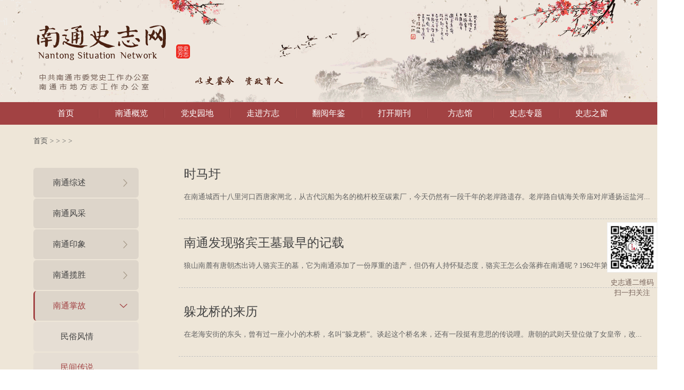

--- FILE ---
content_type: text/html;charset=utf-8
request_url: https://www.ntszw.gov.cn/?c=index&a=cate&classid=53
body_size: 6721
content:
<!DOCTYPE html>
<head>
<meta charset="utf-8" />
<title>民间传说_南通史志网</title>
<link rel="stylesheet" type="text/css" href="theme/default/css/index.css?202505" />
<link rel="shortcut icon" href="/favicon.ico"/>
<link rel="bookmark" href="/favicon.ico"/>
<script src="theme/default/js/jquery.min.js" type="text/javascript" charset="utf-8"></script>
<script src="theme/default/js/jquery.SuperSlide.2.1.1.js" type="text/javascript" charset="utf-8"></script>
<script src="theme/default/js/index.js" type="text/javascript" charset="utf-8"></script>
<script>
var _hmt = _hmt || [];
(function() {
  var hm = document.createElement("script");
  hm.src = "https://hm.baidu.com/hm.js?025140cbd5bc837c8579c51e72c9a4a2";
  var s = document.getElementsByTagName("script")[0]; 
  s.parentNode.insertBefore(hm, s);
})();
</script>
		<title></title>
	</head>
	<body>
		<div class="head_img on"></div>
<div class="navbox">
	<div class="nav main">
		<ul class="clearfix">
			<li class="clearfix">
				<a href="/">首页</a>
				<img class="line" src="theme/default/images/line.jpg" />
			</li>

						
							<li class="clearfix nli2">
					<a href="http://www.ntszw.gov.cn/?c=index&a=cate&classid=1">南通概览</a>
					<img class="line" src="theme/default/images/line.jpg" />
					
					<!-- 下拉二级 -->
					<div class="sub2" style="z-index:100">
																		
																												<a href="http://www.ntszw.gov.cn/?c=index&a=cate&classid=30">南通综述</a>
														
																														<a href="http://www.ntszw.gov.cn/?c=index&a=cate&classid=8">南通风采</a>
																								
																												<a href="http://www.ntszw.gov.cn/?c=index&a=cate&classid=135">南通印象</a>
														
																								
																												<a href="http://www.ntszw.gov.cn/?c=index&a=cate&classid=43">南通揽胜</a>
														
																								
																												<a href="http://www.ntszw.gov.cn/?c=index&a=cate&classid=52">南通掌故</a>
														
																														<a href="http://www.ntszw.gov.cn/?c=index&a=cate&classid=279">南通市政区图</a>
																	</div>

				</li>
				
						
																		<!-- 个性定制跳转 -->
																	
													<li class="clearfix nli2">
								<a href="http://www.ntszw.gov.cn/?c=index&a=cate&classid=152">党史园地</a>
								<img class="line" src="theme/default/images/line.jpg" />

								<!-- 下拉二级 -->
								<div class="sub2" style="z-index:100">
																											
																																								<a href="http://www.ntszw.gov.cn/?c=index&a=cate&classid=152">地方党史</a>
																				
																																													<a href="http://www.ntszw.gov.cn/?c=index&a=cate&classid=118">党史典籍</a>
																																													<a href="http://www.ntszw.gov.cn/?c=index&a=cate&classid=55">红色印迹</a>
																																													<a href="http://www.ntszw.gov.cn/?c=index&a=cate&classid=105">党史人物</a>
																																													<a href="http://www.ntszw.gov.cn/?c=index&a=cate&classid=57">党史事件</a>
																																				
																																								<a href="http://www.ntszw.gov.cn/?c=index&a=cate&classid=233">党史影像</a>
																				
																																				
																																								<a href="http://www.ntszw.gov.cn/?c=index&a=cate&classid=243">十年奋进路</a>
																				
																										</div>

							</li>
						
											
								
						
																		<!-- 个性定制跳转 -->
											<li class="clearfix nli2">
							<a href="http://www.ntszw.gov.cn/?c=index&a=cate&classid=12">走进方志</a>
							<img class="line" src="theme/default/images/line.jpg" />

							<!-- 下拉二级 -->
							<div class="sub2" style="z-index:100">
																																<a href="http://www.ntszw.gov.cn/?c=index&a=cate&classid=12">方志概述</a>
																																								<a href="http://www.ntszw.gov.cn/?c=index&a=cate&classid=13">旧志珍藏</a>
																																								<a href="http://www.ntszw.gov.cn/?c=index&a=cate&classid=110">首轮市志</a>
																																								<a href="http://www.ntszw.gov.cn/?c=index&a=cate&classid=61">二轮市志</a>
																																								<a href="http://www.ntszw.gov.cn/?c=index&a=cate&classid=62">部门行业志</a>
																																								<a href="http://www.ntszw.gov.cn/?c=index&a=cate&classid=63">特色志</a>
																																								<a href="http://www.ntszw.gov.cn/?c=index&a=cate&classid=64">县（市）区志</a>
																																								<a href="http://www.ntszw.gov.cn/?c=index&a=cate&classid=65">镇村志</a>
																							</div>

						</li>
					
								
						
																		<!-- 个性定制跳转 -->
											<li class="clearfix nli2">
							<a href="http://www.ntszw.gov.cn/?c=index&a=cate&classid=18">翻阅年鉴</a>
							<img class="line" src="theme/default/images/line.jpg" />

							<!-- 下拉二级 -->
							<div class="sub2" style="z-index:100">
																																<a href="http://www.ntszw.gov.cn/?c=index&a=cate&classid=18">年鉴概览</a>
																																								<a href="http://www.ntszw.gov.cn/?c=index&a=cate&classid=19">南通年鉴</a>
																																
																											
																				<a href="http://www.ntszw.gov.cn/?c=index&a=cate&classid=271">年鉴数库</a>
										
																		
																																								<a href="http://www.ntszw.gov.cn/?c=index&a=cate&classid=265">即时性记录</a>
																							</div>

						</li>
					
								
						
																		<!-- 个性定制跳转 -->
											<li class="clearfix nli2">
							<a href="http://www.ntszw.gov.cn/?c=index&a=cate&classid=67">打开期刊</a>
							<img class="line" src="theme/default/images/line.jpg" />

							<!-- 下拉二级 -->
							<div class="sub2" style="z-index:100">
																																<a href="http://www.ntszw.gov.cn/?c=index&a=cate&classid=67">期刊简介</a>
																																								<a href="http://www.ntszw.gov.cn/?c=index&a=cate&classid=116">《江海春秋》</a>
																							</div>

						</li>
					
								
						
																		<!-- 个性定制跳转 -->
											<li class="clearfix nli2">
							<a href="http://www.ntszw.gov.cn/?c=index&a=cate&classid=69">方志馆</a>
							<img class="line" src="theme/default/images/line.jpg" />

							<!-- 下拉二级 -->
							<div class="sub2" style="z-index:100">
																																<a href="http://www.ntszw.gov.cn/?c=index&a=cate&classid=69">方志馆介绍</a>
																																
																																				<a href="http://www.ntszw.gov.cn/?c=index&a=cate&classid=71">馆藏书目</a>
																		
																																								<a href="http://www.ntszw.gov.cn/?c=index&a=cate&classid=76">史志展览</a>
																																								<a href="http://jssdfz.jiangsu.gov.cn/aikn-app/administrative/district/nantong">智慧方志馆</a>
																							</div>

						</li>
					
								
						
																		<!-- 个性定制跳转 -->
											<li class="clearfix nli2">
							<a href="http://www.ntszw.gov.cn/?c=index&a=cate&classid=231">史志专题</a>
							<img class="line" src="theme/default/images/line.jpg" />

							<!-- 下拉二级 -->
							<div class="sub2" style="z-index:100">
																																<a href="http://www.ntszw.gov.cn/?c=index&a=cate&classid=231">理论文献</a>
																																								<a href="http://www.ntszw.gov.cn/?c=index&a=cate&classid=254">新书推荐</a>
																																								<a href="http://www.ntszw.gov.cn/?c=index&a=cate&classid=257">文物里的党史</a>
																																
																																				<a href="http://www.ntszw.gov.cn/?c=index&a=cate&classid=83">党史专研</a>
																		
																																
																																				<a href="http://www.ntszw.gov.cn/?c=index&a=cate&classid=153">方志研析</a>
																		
																																
																																				<a href="http://www.ntszw.gov.cn/?c=index&a=cate&classid=195">党史教育</a>
																		
																							</div>

						</li>
					
								
						
																		<!-- 个性定制跳转 -->
											<li class="clearfix nli2">
							<a href="?c=index&a=cate&classid=99">史志之窗</a>
							<img class="line" src="theme/default/images/line.jpg" />

							<!-- 下拉二级 -->
							<div class="sub2" style="z-index:100">
																								
																																				<a href="http://www.ntszw.gov.cn/?c=index&a=cate&classid=96">组织机构</a>
																		
																																								<a href="http://www.ntszw.gov.cn/?c=index&a=cate&classid=99">工作动态</a>
																																								<a href="http://www.ntszw.gov.cn/?c=index&a=cate&classid=101">信息公开</a>
																																								<a href="http://www.ntszw.gov.cn/?c=index&a=cate&classid=100">法规文件</a>
																																								<a href="http://www.ntszw.gov.cn/?c=index&a=cate&classid=102">史志论坛</a>
																																								<a href="http://www.ntszw.gov.cn/?c=index&a=cate&classid=103">业务讲坛</a>
																							</div>

						</li>

					
								
						
		</ul>
	</div>
</div>
				<div class="fzzxbox">
			<div class="main">
				<div class="position">
					<a href="/">首页</a> >
											<a ></a>>
											<a ></a>>
											<a ></a>>
									</div>

				<div class="fzzx clearfix">
					<div class="navside">
																
																																																				
																	
						<!-- 二级栏目 -->
																								<div class="navside_hd hbj">
							<div class="navside_hd_div">南通综述</div>
							<img class="navside_hd_img1" src="theme/default/images/navside_yjt.png"/>
							<img class="navside_hd_img2" src="theme/default/images/navside_xjt.png"/>
						</div>
							<!-- 三级栏目 -->
						
							<div class="naside_bd hbj">
																														<!-- 三级栏目 -->
									<a href="http://www.ntszw.gov.cn/?c=index&a=cate&classid=30" title="自然地理" class="navside_bd_div3 cateid30 ">自然地理</a>
																																						<!-- 三级栏目 -->
									<a href="http://www.ntszw.gov.cn/?c=index&a=cate&classid=31" title="历史人文" class="navside_bd_div3 cateid31 ">历史人文</a>
																																						<!-- 三级栏目 -->
									<a href="http://www.ntszw.gov.cn/?c=index&a=cate&classid=184" title="文化遗存" class="navside_bd_div3 cateid184 ">文化遗存</a>
																																						<!-- 三级栏目 -->
									<a href="http://www.ntszw.gov.cn/?c=index&a=cate&classid=227" title="城市标识" class="navside_bd_div3 cateid227 ">城市标识</a>
																																						<!-- 三级栏目 -->
									<a href="http://www.ntszw.gov.cn/?c=index&a=cate&classid=228" title="经济发展" class="navside_bd_div3 cateid228 ">经济发展</a>
																																						<!-- 三级栏目 -->
									<a href="http://www.ntszw.gov.cn/?c=index&a=cate&classid=33" title="城市荣誉" class="navside_bd_div3 cateid33 ">城市荣誉</a>
																					
							</div>

							
																														<!-- 二级栏目 -->
							
							<a href="http://www.ntszw.gov.cn/?c=index&a=cate&classid=8"  class="navside_hd2 hbj ">
								<div class="navside_hd_div">南通风采</div>
								<!-- <img class="navside_hd_img1" src="theme/default/images/navside_yjt.png"/> -->
								<img class="navside_hd_img2" src="theme/default/images/asidenav_yjton.png"/>
							</a>
							<div class="navside_bd"></div>
							
																														<div class="navside_hd hbj">
							<div class="navside_hd_div">南通印象</div>
							<img class="navside_hd_img1" src="theme/default/images/navside_yjt.png"/>
							<img class="navside_hd_img2" src="theme/default/images/navside_xjt.png"/>
						</div>
							<!-- 三级栏目 -->
						
							<div class="naside_bd hbj">
																														<!-- 三级栏目 -->
									<a href="http://www.ntszw.gov.cn/?c=index&a=cate&classid=135" title="影视南通" class="navside_bd_div3 cateid135 ">影视南通</a>
																																						<div class="navside_hd_div2 mrzghd hbj">
									<div class="navside_hd_div">图说南通</div>
									<img class="navside_hd_img1" src="theme/default/images/navside_yjt.png"/>
									<img class="navside_hd_img2" src="theme/default/images/navside_xjt.png"/>
								</div>
									<!-- 四级栏目 -->
									
									<div class="mrzg" style="display: none;">
									
																			<a href="http://www.ntszw.gov.cn/?c=index&a=cate&classid=166" class="navside_bd_div2 ">通城新貌</a>
																			<a href="http://www.ntszw.gov.cn/?c=index&a=cate&classid=47" class="navside_bd_div2 ">老照片</a>
																		
									</div>

																					
							</div>

							
																														<div class="navside_hd hbj">
							<div class="navside_hd_div">南通揽胜</div>
							<img class="navside_hd_img1" src="theme/default/images/navside_yjt.png"/>
							<img class="navside_hd_img2" src="theme/default/images/navside_xjt.png"/>
						</div>
							<!-- 三级栏目 -->
						
							<div class="naside_bd hbj">
																														<!-- 三级栏目 -->
									<a href="http://www.ntszw.gov.cn/?c=index&a=cate&classid=43" title="风景名胜" class="navside_bd_div3 cateid43 ">风景名胜</a>
																																						<!-- 三级栏目 -->
									<a href="http://www.ntszw.gov.cn/?c=index&a=cate&classid=44" title="名物优产" class="navside_bd_div3 cateid44 ">名物优产</a>
																																						<!-- 三级栏目 -->
									<a href="http://www.ntszw.gov.cn/?c=index&a=cate&classid=45" title="美食名菜" class="navside_bd_div3 cateid45 ">美食名菜</a>
																																						<!-- 三级栏目 -->
									<a href="http://www.ntszw.gov.cn/?c=index&a=cate&classid=46" title="江海非遗" class="navside_bd_div3 cateid46 ">江海非遗</a>
																																						<!-- 三级栏目 -->
									<a href="http://www.ntszw.gov.cn/?c=index&a=cate&classid=168" title="历史追忆" class="navside_bd_div3 cateid168 ">历史追忆</a>
																					
							</div>

							
																														<div class="navside_hd hbj">
							<div class="navside_hd_div">南通掌故</div>
							<img class="navside_hd_img1" src="theme/default/images/navside_yjt.png"/>
							<img class="navside_hd_img2" src="theme/default/images/navside_xjt.png"/>
						</div>
							<!-- 三级栏目 -->
						
							<div class="naside_bd hbj">
																														<!-- 三级栏目 -->
									<a href="http://www.ntszw.gov.cn/?c=index&a=cate&classid=52" title="民俗风情" class="navside_bd_div3 cateid52 ">民俗风情</a>
																																						<!-- 三级栏目 -->
									<a href="http://www.ntszw.gov.cn/?c=index&a=cate&classid=53" title="民间传说" class="navside_bd_div3 cateid53  on ">民间传说</a>
																																						<!-- 三级栏目 -->
									<a href="http://www.ntszw.gov.cn/?c=index&a=cate&classid=49" title="古代名人" class="navside_bd_div3 cateid49 ">古代名人</a>
																																						<!-- 三级栏目 -->
									<a href="http://www.ntszw.gov.cn/?c=index&a=cate&classid=124" title="近代名人" class="navside_bd_div3 cateid124 ">近代名人</a>
																					
							</div>

							
																														<!-- 二级栏目 -->
							
							<a href="http://www.ntszw.gov.cn/?c=index&a=cate&classid=279"  class="navside_hd2 hbj ">
								<div class="navside_hd_div">南通市政区图</div>
								<!-- <img class="navside_hd_img1" src="theme/default/images/navside_yjt.png"/> -->
								<img class="navside_hd_img2" src="theme/default/images/asidenav_yjton.png"/>
							</a>
							<div class="navside_bd"></div>
							
															
					
					</div>
					<div class="fzzx_right">
						<div class="zsbox clearfix">

														<div class="zg_single">
								<div class="zg_single_div1"><a href="http://www.ntszw.gov.cn/?c=index&a=show&id=2968">时马圩</a></div>
								<div class="zg_single_div2">在南通城西十八里河口西唐家闸北，从古代沉船为名的桅杆校至碳素厂，今天仍然有一段千年的老岸路遗存。老岸路自镇海关帝庙对岸通扬运盐河...</div>
							</div>
														<div class="zg_single">
								<div class="zg_single_div1"><a href="http://www.ntszw.gov.cn/?c=index&a=show&id=2025">南通发现骆宾王墓最早的记载</a></div>
								<div class="zg_single_div2">狼山南麓有唐朝杰出诗人骆宾王的墓，它为南通添加了一份厚重的遗产，但仍有人持怀疑态度，骆宾王怎么会落葬在南通呢？1962年第一期《江海学...</div>
							</div>
														<div class="zg_single">
								<div class="zg_single_div1"><a href="http://www.ntszw.gov.cn/?c=index&a=show&id=2006">躲龙桥的来历</a></div>
								<div class="zg_single_div2">在老海安街的东头，曾有过一座小小的木桥，名叫“躲龙桥”。谈起这个桥名来，还有一段挺有意思的传说哩。唐朝的武则天登位做了女皇帝，改...</div>
							</div>
														<div class="zg_single">
								<div class="zg_single_div1"><a href="http://www.ntszw.gov.cn/?c=index&a=show&id=1999">传播耕织技艺的江南移民——崇海人</a></div>
								<div class="zg_single_div2">南通（旧称通州）地扼江海门户，古来为江防重镇。公元958年，后周在此设静海军，始称通州；而后筑州城、设刺史，领静海、海门二县，隶属扬...</div>
							</div>
														<div class="zg_single">
								<div class="zg_single_div1"><a href="http://www.ntszw.gov.cn/?c=index&a=show&id=1912">有关狼山最早的文献著录和神话故事</a></div>
								<div class="zg_single_div2">唐天宝七年（公元748年），鉴真和尚从扬州启程第五次东渡日本，舟行经过了狼山江面。日本奈良时代的文学家真人元开所著的鉴真传记《唐大和...</div>
							</div>
														<div class="zg_single">
								<div class="zg_single_div1"><a href="http://www.ntszw.gov.cn/?c=index&a=show&id=1759">谁执笔写了张謇等与袁世凯的绝交信</a></div>
								<div class="zg_single_div2">光绪七年（1881）四月，时年23岁的袁世凯投奔于庆军统领吴长庆之门。其时庆军驻扎于山东登州（蓬莱），而29岁的张謇早已是军幕中的上宾。吴长...</div>
							</div>
														<div class="zg_single">
								<div class="zg_single_div1"><a href="http://www.ntszw.gov.cn/?c=index&a=show&id=1758">如东成县始末</a></div>
								<div class="zg_single_div2">近年，如东县地方志编纂委员会组织编纂《如东县志（重修版）》。笔者有幸参与其中，出于工作的需要，更加关注如东的“生平”和“身世”。...</div>
							</div>
							
						</div>
						<div class="page"><ul><li><a>总数：19</a></li><li class="active"><a href="/?c=index&a=cate&classid=53">1</a></li><li><a href="/?c=index&a=cate&classid=53&page=2">2</a></li><li><a href="/?c=index&a=cate&classid=53&page=3">3</a></li><li><a href="/?c=index&a=cate&classid=53&page=2">下一页</a></li><li><a>1/3</a></li></ul></div>
					</div>
				</div>
			</div>
		</div>
		<div class="fixed">
	<!--a href="?c=other&a=search">
		<div class="fixed_search">	
			<img src="theme/default/images/icon_search.png" />
		</div>
	</a-->
	<img class="fixed_img block" style="width:96px" src="theme/default/images/ewm.jpg"/>
	<div class="fixed_div">史志通二维码<br />扫一扫关注</div>
</div>
<script type="text/javascript">
	$(document).ready(function(){
		
		// $(".cateid53").parent().prev().parent().prev().addClass('on');
		var cateid = $('#government').val();
		if(cateid==166||cateid==47){
			mrzg++
			$('.mrzg').show();
			$('.mrzghd').addClass('on');
			$('.mrzghd').parent().show();
			$(".mrzghd").parent().prev().addClass('on');
		}else{
			$(".cateid53").parent().show();
			$(".cateid53").parent().prev().addClass('on');
		}
	})
</script>
<input id="government" type="hidden" name="" value="53">
<div class="bottom1box">
			<div class="main">
				<div class="yqlj clearfix">
					<div class="yqlj_left fl">友情链接:</div>
					<ul class="fl">
						<li class="nli">
							<div class="nli_div hbj">
								<div class="nli_left">党史地方志网站</div>
								<img src="theme/default/images/bottom1_xjt.png" />
							</div>
							<div class="sub">
								<ul>
																			<li>
											<a href="http://www.zgdsw.com/" target="_blank">中共党史网</a>
										</li>
																			<li>
											<a href="http://www.jsdsw.org.cn/" target="_blank">江苏党史网</a>
										</li>
																			<li>
											<a href="http://www.ccphistory.org.cn/" target="_blank">上海党史网</a>
										</li>
																			<li>
											<a href="https://www.zgbjds.com/" target="_blank">北京党史网</a>
										</li>
																			<li>
											<a href="http://www.hndsfz.com/" target="_blank">河南党史网</a>
										</li>
																			<li>
											<a href="http://www.zjds.org.cn/" target="_blank">浙江党史网</a>
										</li>
																			<li>
											<a href="http://dsb.nanjing.gov.cn/" target="_blank">南京党史网</a>
										</li>
																			<li>
											<a href="http://www.szds.suzhou.gov.cn/" target="_blank">苏州党史网</a>
										</li>
																			<li>
											<a href="https://daj.wuxi.gov.cn/" target="_blank">无锡史志网</a>
										</li>
																			<li>
											<a href="http://www.xuzhoushizhi.com/" target="_blank">徐州史志网</a>
										</li>
																			<li>
											<a href="http://fzg.changzhou.gov.cn/" target="_blank">常州史志网</a>
										</li>
																			<li>
											<a href="http://dsb.huaian.gov.cn/" target="_blank">淮安党史网</a>
										</li>
																			<li>
											<a href="http://szw.yancheng.gov.cn/" target="_blank">盐城史志网</a>
										</li>
																			<li>
											<a href="http://dsb.yangzhou.gov.cn/" target="_blank">扬州党史网</a>
										</li>
																			<li>
											<a href="http://szb.suqian.gov.cn/" target="_blank">宿迁史志网</a>
										</li>
																			<li>
											<a href="http://szb.zhenjiang.cn/" target="_blank">镇江市史志办公室</a>
										</li>
																			<li>
											<a href="http://szb.taizhou.gov.cn/" target="_blank">泰州史志档</a>
										</li>
																			<li>
											<a href="http://www.wuhuds.cn/" target="_blank">芜湖党史方志网</a>
										</li>
																			<li>
											<a href="http://www.difangzhi.cn/" target="_blank">中国方志网</a>
										</li>
																			<li>
											<a href="https://www.shtong.gov.cn/" target="_blank">上海市地方志（办公室）</a>
										</li>
																			<li>
											<a href="https://jssdfz.jiangsu.gov.cn/" target="_blank">江苏省情网</a>
										</li>
																			<li>
											<a href="https://dfz.zj.gov.cn/" target="_blank">浙江方志网</a>
										</li>
																			<li>
											<a href="http://www.anhuids.gov.cn/" target="_blank">安徽党史方志网</a>
										</li>
																			<li>
											<a href="http://www.scdfz.org.cn/" target="_blank">四川省情网</a>
										</li>
																			<li>
											<a href="http://www.hnszw.org.cn/" target="_blank">海南史志网</a>
										</li>
																			<li>
											<a href="http://sxdsw.org.cn/" target="_blank">陕西党史网</a>
										</li>
																			<li>
											<a href="http://dfz.shaanxi.gov.cn/" target="_blank">陕西省地方志办公室</a>
										</li>
																			<li>
											<a href="http://szb.changsha.gov.cn/" target="_blank">长沙方志网</a>
										</li>
																			<li>
											<a href="http://xm.fjdsfzw.org.cn/" target="_blank">厦门史志网</a>
										</li>
																	</ul>
							</div>
						</li>
						<li class="nli">
							<div class="nli_div hbj">
								<div class="nli_left">政府机构网</div>
								<img src="theme/default/images/bottom1_xjt.png" />
							</div>
							<div class="sub">
								<ul>
										
																						<li>
											<a href="https://www.nantong.gov.cn/" target="_blank">南通市人民政府</a>
											</li>
																						<li>
											<a href="https://fgw.nantong.gov.cn/" target="_blank">南通市发展和改革委员会</a>
											</li>
																						<li>
											<a href="https://jyj.nantong.gov.cn/" target="_blank">南通市教育局</a>
											</li>
																						<li>
											<a href="https://gxj.nantong.gov.cn/" target="_blank">南通市工业和信息化局</a>
											</li>
																						<li>
											<a href="https://zjj.nantong.gov.cn/" target="_blank">南通市民族宗教事务局</a>
											</li>
																						<li>
											<a href="https://gaj.nantong.gov.cn/" target="_blank">南通市公安局</a>
											</li>
																						<li>
											<a href="https://mzj.nantong.gov.cn/" target="_blank">南通市民政局</a>
											</li>
																						<li>
											<a href="https://rsj.nantong.gov.cn/" target="_blank">南通市人力资源和社会保障局</a>
											</li>
																						<li>
											<a href="http://zrzy.jiangsu.gov.cn/nt/" target="_blank">南通市自然资源和规划局</a>
											</li>
																						<li>
											<a href="https://sthjj.nantong.gov.cn/" target="_blank">南通市生态环境局</a>
											</li>
																						<li>
											<a href="https://zj.nantong.gov.cn/" target="_blank">南通市住房和城乡建设局</a>
											</li>
																						<li>
											<a href="https://szyl.nantong.gov.cn/" target="_blank">南通市市政和园林局</a>
											</li>
																						<li>
											<a href="https://cgj.nantong.gov.cn/" target="_blank">南通市城市管理局</a>
											</li>
																						<li>
											<a href="https://wglj.nantong.gov.cn/" target="_blank">南通市文化广电和旅游局</a>
											</li>
																						<li>
											<a href="https://zwzx.nantong.gov.cn/" target="_blank">南通市行政审批局</a>
											</li>
																					
									
								</ul>
							</div>
						</li>
						<li class="nli">
							<div class="nli_div hbj">
								<div class="nli_left">其他网站</div>
								<img src="theme/default/images/bottom1_xjt.png" />
							</div>
							<div class="sub">
								<ul>
																			<li>
											<a href="http://www.gmw.cn/" target="_blank">光明网</a>
										</li>
																			<li>
											<a href="http://www.youth.cn/" target="_blank">中国青年网</a>
										</li>
																			<li>
											<a href="http://www.xinhuanet.com/" target="_blank">新华网</a>
										</li>
																			<li>
											<a href="http://www.people.com.cn/" target="_blank">人民网</a>
										</li>
																	</ul>
							</div>
						</li>
						
						<li class="nli">
							<div class="nli_div hbj">
								<div class="nli_left">南通实用网站</div>
								<img src="theme/default/images/bottom1_xjt.png" />
							</div>
							<div class="sub">
								<ul>

																			<li>
											<a href="http://www.zgnt.net/" target="_blank">南通网</a>
										</li>
																			<li>
											<a href="http://www.ntjoy.com/" target="_blank">江海明珠网</a>
										</li>
																			<li>
											<a href="http://bbs.0513.org" target="_blank">濠滨论坛</a>
										</li>
																			<li>
											<a href="http://www.nttia.com/" target="_blank">南通纺织网</a>
										</li>
																			<li>
											<a href="https://xyb.nantong.gov.cn/" target="_blank">信用南通</a>
										</li>
																		<!-- <li>
										<a href="http://www.ntrc.gov.cn" target="_blank">人才网</a>
									</li>
									<li>
										<a href="http://bbs.0513.org" target="_blank">濠滨论坛</a>
									</li>
									<li>
										<a href="http://zsbwg.nantong.gov.cn" target="_blank">珠算博物馆</a>
									</li>
									<li>
										<a href="http://xyb.nantong.gov.cn/ntscredit/company_searchMenu.do" target="_blank">信用南通</a>
									</li>
									<li>
										<a href="http://www.zgnt.net/" target="_blank">南通网</a> 
									</li>
									<li>
										<a href="http://www.ntjoy.com/" target="_blank">江海明珠网</a>
									</li>
									<li>
										<a href="http://www.nttia.com/index.html" target="_blank">南通纺织网</a>
									</li> -->
									<!-- 										<li>
											<a href="http://www.zgnt.net/" target="_blank">南通网</a>
										</li>
																			<li>
											<a href="http://www.ntjoy.com/" target="_blank">江海明珠网</a>
										</li>
																			<li>
											<a href="http://bbs.0513.org" target="_blank">濠滨论坛</a>
										</li>
																			<li>
											<a href="http://www.nttia.com/" target="_blank">南通纺织网</a>
										</li>
																			<li>
											<a href="https://xyb.nantong.gov.cn/" target="_blank">信用南通</a>
										</li>
									 -->
									
										
									
								</ul>
							</div>
						</li>
						<li class="nli">
							<div class="nli_div hbj">
								<div class="nli_left">红色印迹导览</div>
								<img src="theme/default/images/bottom1_xjt.png" />
							</div>
							<div class="sub">
								<ul>
																			<li>
											<a href="http://58.221.154.38:8566/" target="_blank">红色印迹导览</a>
										</li>
																	</ul>
							</div>
						</li>
					</ul>
				</div>

			</div>
		</div>
		<div class="bottom1box2">
			<div class="bottom1_ulbox main clearfix">
				<div class="bottom1_ul fl">
					<div class="bottom1_ul_div">红色印迹</div>
					<ul>
						<li>
							<a href="/?c=index&a=show&id=372">星光闪烁</a>
						</li>
						<li>
							<a href="/?c=index&a=show&id=371">烈火燎原</a>
						</li>
						<li>
							<a href="/?c=index&a=show&id=370">怒火冲霄</a>
						</li>
						<li>
							<a href="/?c=index&a=show&id=369">战火催春</a>
						</li>
					</ul>
				</div>
				<div class="bottom1_ul fl">
					<div class="bottom1_ul_div">党史事件</div>
					<ul>
						<li>
							<a href="/?c=index&a=show&id=362">党史大事记</a>
						</li>
						<li>
							<a href="/?c=index&a=show&id=361">财政经济史</a>
						</li>
						<li>
							<a href="/?c=index&a=show&id=367">金融大事记</a>
						</li>
						<li>
							<a href="/?c=index&a=show&id=363">公安大事记</a>
						</li>
					</ul>
				</div>
				<div class="bottom1_ul fl">
					<div class="bottom1_ul_div">党史典籍</div>
					<ul>
						<li>
							<a href="https://static-new.ntszw.gov.cn:6008/pdfjs/web/viewer.html?file=%2Fupfile%2F2018%2F08%2F1533968870885.pdf" target="_blank">感动中国的文化丰碑</a>
						</li>
						<li>
							<a href="https://static-new.ntszw.gov.cn:6008/pdfjs/web/viewer.html?file=%2Fupfile%2F2018%2F08%2F1533968790459.pdf" target="_blank">回忆红十四军</a>
						</li>
						<li>
							<a href="https://static-new.ntszw.gov.cn:6008/pdfjs/web/viewer.html?file=%2Fupfile%2F2018%2F08%2F1533968736728.pdf" target="_blank">黄灯青卷二十年</a>
						</li>
						<li>
							<a href="https://static-new.ntszw.gov.cn:6008/pdfjs/web/viewer.html?file=%2Fupfile%2F2018%2F08%2F1533968671139.pdf" target="_blank">江海烽火</a>
						</li>
					</ul>
				</div>
				<div class="bottom1_ul fl">
					<div class="bottom1_ul_div">党史专研</div>
					<ul>
						<li>
							<a href="/?c=index&a=cate&classid=156">南通抗战纪事</a>
						</li>
						<li>
							<a href="/?c=index&a=cate&classid=160">血沃春泥</a>
						</li>
						<li>
							<a href="/?c=index&a=cate&classid=83">红十四军</a>
						</li>
						<li>
							<a href="/?c=index&a=cate&classid=86">苏中七战七捷</a>
						</li>
					</ul>
				</div>
				<div class="bottom1_ul fl">
					<div class="bottom1_ul_div">部门行业志</div>
					<ul>
						<li>
							<a href="https://static-new.ntszw.gov.cn:6008/pdfjs/web/viewer.html?file=%2Fupfile%2F2018%2F08%2F1533697341343.pdf" target="_blank">南通市人大志</a>
						</li>
						<li>
							<a href="https://static-new.ntszw.gov.cn:6008/pdfjs/web/viewer.html?file=%2Fupfile%2F2018%2F08%2F1533697373344.pdf" target="_blank">南通市政府志</a>
						</li>
						<li>
							<a href="https://static-new.ntszw.gov.cn:6008/pdfjs/web/viewer.html?file=%2Fupfile%2F2018%2F08%2F1533697439325.pdf" target="_blank">南通市政协志</a>
						</li>
						<li>
							<a href="https://static-new.ntszw.gov.cn:6008/pdfjs/web/viewer.html?file=%2Fupfile%2F2018%2F08%2F1533711866411.pdf" target="_blank">南通市军事志</a>
						</li>
					</ul>
				</div>
				<div class="bottom1_ul fl">
					<div class="bottom1_ul_div">镇村志</div>
					<ul>
						<li>
							<a href="https://static-new.ntszw.gov.cn:6008/pdfjs/web/viewer.html?file=%2Fupfile%2F2018%2F08%2F1533713083464.pdf" target="_blank">马塘镇志</a>
						</li>
						<li>
							<a href="https://static-new.ntszw.gov.cn:6008/pdfjs/web/viewer.html?file=%2Fupfile%2F2018%2F08%2F1533712978757.pdf" target="_blank">石庄志</a>
						</li>
						<li>
							<a href="https://static-new.ntszw.gov.cn:6008/pdfjs/web/viewer.html?file=%2Fupfile%2F2018%2F08%2F1533712811528.pdf" target="_blank">曲塘镇志</a>
						</li>
						<li>
							<a href="https://static-new.ntszw.gov.cn:6008/pdfjs/web/viewer.html?file=%2Fupfile%2F2018%2F08%2F1533712593873.pdf" target="_blank">海安镇志</a>
						</li>
					</ul>
				</div>
				<!-- <div class="bottom1_ul fl">
					<div class="bottom1_ul_div2"></div>
					<ul>
						<li>
							<a href="">崇川区</a>
						</li>
						<li>
							<a href="">港闸区</a>
						</li>
						<li>
							<a href="">通州区</a>
						</li>
						<li>
							<a href="">海安县</a>
						</li>
					</ul>
				</div> -->
				<div class="bottom1_right fr">
					<a href="/?c=index&a=cate&classid=98"><div class="bottom1_div1"><img src="theme/default/images/lxwm.png"/>联系我们</div></a>
					<a href="http://www.ntszw.gov.cn/?m=book" target="_blank"><div class="bottom1_div2"><img src="theme/default/images/myzj.png"/>民意征集</div></a>
				</div>
			</div>
			<div class="bottom_imgbox main">
									<a href='https://www.ntszw.gov.cn/?c=index&a=cate&classid=98' target='_blank'><img class="bottom_img1" src="theme/default/images/bottom_img1.jpg"/></a>
				
								 <a href='http://bszs.conac.cn/sitename?method=show&amp;id=08208C42898925F9E053012819AC58B3' target='_blank'><img src="theme/default/images/blue.png"/></a>
							</div>
		</div>
		<div class="bottom2box">
			<p><a href="/?c=index&a=cate&classid=97">关于我们</a><span>|</span><a href="/?c=other&a=sitemap" target="_blank">网站地图</a><span>|</span><a href="/?c=index&a=cate&classid=98">联系我们</a><span>|</span><a href="/?m=book" target="_blank">民意征集</a></p>
			<p>主办单位：中共南通市委党史工作办公室  南通市地方志工作办公室 ©Copyright 2014-2025 All Rights Reserved</p>
			<p>备案号：<a href="https://beian.miit.gov.cn/" target="_blank">苏ICP备18056518号</a> <a href="http://www.beian.gov.cn/portal/registerSystemInfo?recordcode=32060202000505" target="_blank">苏公网安备 32060202000505号</a> Design by : <a href="http://www.worldidc.cn" target="_blank">worldidc.cn</a></p>
		</div>
	</body>
	<script type="text/javascript">
		// $(".navside").slide({titCell:".navside_hd", targetCell:".naside_bd",effect:"slideDown",delayTime:300,returnDefault:false,defaultPlay:false,trigger:'click'});
		var mrzg = 0;
		$('.mrzghd').click(function(){
			if(mrzg%2==0){
				$('.mrzg').slideDown();
				
				$('.mrzghd').addClass('on')
			}else{
				$('.mrzg').slideUp()
				
				$('.mrzghd').removeClass('on')
			}
			mrzg++
		})
	</script>
</html>
<!--Processed in 0.227105 s , Memory 334.38 K , 52 queries-->

--- FILE ---
content_type: text/css
request_url: https://www.ntszw.gov.cn/theme/default/css/index.css?202505
body_size: 7021
content:
html, 
body, 
div, 
span, 
object, 
iframe, 
h1, h2, h3, h4, h5, h6, 
p, 
blockquote, pre, a, abbr, acronym, address, code, 
del, dfn, em, img, q, dl, dt, dd, ol, ul, li, 
fieldset, form, label, legend, 
table, caption, tbody, tfoot, 
thead, form, fieldset, legend, 
input, button, textarea, select, option, 
tr, th, td {
    border: 0;
    font-weight: inherit;
    font-style: inherit;
    font-size: 100%;
    font-family: inherit;
    vertical-align: baseline;
    margin: 0;
    padding: 0
}
dl, dt, dd, ol, ul, li {
    list-style: none
}
i {
    font-style: normal
}
body {
    line-height: 24px;
    font-family: "Microsoft Yahei";
    font-size: 14px;
    color: #505050;
    background-position: 0 0, center 0;
    background-repeat: repeat-x, no-repeat;
    background-attachment: fixed
}
table {
    border-collapse: separate;
    bobackground-repeat: repeat-x, no-repeat;
    background-attachment: fixrder-spacing
}
caption, th, td {
    text-align: left;
    font-weight: 400
}
table, td, th {
    vertical-align: middle
}
textarea, input, button, select, keygen, legend {
    font: 12px/1.14 "Microsoft Yahei";
    outline: 0
}
blockquote:before, blockquote:after, q:before, q:after {
    content: ""
}
a img {
    border: 0
}
sup {
    vertical-align: text-top
}
sub {
    vertical-align: text-bottom
}
html>body p code {
    white-space: normal
}
hr {
    margin: -8px auto 11px
}
.clearfix:after, #container:after {
    content: "\0020";
    display: block;
    height: 0;
    clear: both;
    visibility: hidden;
    overflow: hidden
}
.clear {
    clear: both;
    height: 0;
    font-size: 1px;
    line-height: 0
}
* html .clearfix, * html #container {
    height: 1%
}
fieldset {
    padding-top: 0
}
a {
    color: #505050
}
a:link {
    text-decoration: none
}
a:visited {
    text-decoration: none
}
a:hover {
    text-decoration: none;
    color: #a24243
}
a:active {
    text-decoration: none
}
.fl {
    float: left
}
.fr {
    float: right
}
.block {
    display: block
}
.inline-block {
    display: inline-block
}
.main {
    width: 1150px;
    margin: 0 auto
}
.head_img {
    width: 100%;
    height: 199px;
    background: url(../images/index-banner2025.gif) top center no-repeat
}
.navbox {
    background-color: #a24243;
    width: 100%;
    height:44px;
}
.navbox ul {margin-right:-20px}
.nav li {
    float: left;
    position: relative
}
.nav li>a {
    width: 126px;
    text-align: center;
    height: 44px;
    line-height: 44px;
    display: block;
    font-size: 16px;
    color: #fff;
    float: left
}
.nav li>a:hover {
    background-color: #943d3e
}
.nav li img {
    vertical-align: -4px;
    float: left;
    margin-top: 13px
}
.achievementbox {
    background-color: #f4f4f4;
    border-bottom: 1px solid #dad7d2;
    padding: 15px 0;
    margin-bottom: 20px
}
.achievement_title1 {
    font-size: 20px;
    color: #000;
    text-align: center
}
.achievement_title2 {
    margin-top: 5px;
    text-align: center
}
.achievement_title2 a {
    font-size: 16px;
    color: #5d5d5d;
    margin-right: 45px
}
.achievement_title2 a:hover {
    color: #a24243
}
.achievement_title2 a:last-child {
    margin-right: 0
}
.dynamic_left {
    float: left;
    width: 476px;
    height: 357px;
    position: relative
}
.dynamic_leftbd_wrapper {
    width: 476px;
    height: 357px
}
.dynamic_leftbd img {
    display: block;
    width: 100%;
    height: 100%;
    object-fit: cover
}
.dynamic_left_text {
    position: absolute;
    width: 100%;
    height: 35px;
    left: 0;
    bottom: 0;
    background-color: #a24243;
    opacity: .7;
    filter: alpha(opacity=70)
}
.dynamic_left_text_div1 {
    font-size: 15px;
    margin-left: 14px;
    height: 35px;
    line-height: 35px;
    color: #fff;
    max-width: 300px;
    overflow: hidden;
    white-space: nowrap;
    text-overflow: ellipsis
}
.dynamic_lefthd {
    margin-right: 15px;
    margin-top: 15px
}
.dynamic_lefthd li {
    float: left;
    margin-right: 9px;
    width: 14px;
    height: 5px;
    background-color: #b09595;
    cursor: pointer
}
.dynamic_lefthd li:last-child {
    margin-right: 0
}
.dynamic_lefthd .on {
    background-color: #fff
}
.dynamic_right {
    margin-left: 25px;
    width: 649px
}
.dynamic_right_navbox {
    border-bottom: 1px solid #dad6d2
}
.dynamic_nav_left li {
    width: 126px;
    border-bottom: 2px solid #fff;
    padding-bottom: 8px;
    font-size: 18px;
    float: left;
    text-align: center;
    cursor: pointer
}
.dynamic_nav_left .on {
    border-bottom: 2px solid #a24242
}
.dynamic_nav_right {
    width: 76px;
    height: 27px;
    text-align: center;
    line-height: 27px;
    display: block;
    background-color: #dad6d2;
    font-size: 14px;
    color: #000
}
.dynamic_nav_right:hover {
    background-color: #a24243;
    color: #fff
}
.dynamic_content {
    margin-top: 25px
}
.fang {
    width: 3px;
    height: 3px;
    background-color: #a24242
}
.dynamic_content_title {
    margin-left: 20px
}
.dynamic_content_title a {
    font-size: 16px;
    color: #a24243
}
.mt-11 {
    margin-top: 11px
}
.dynamic_content_time {
    font-size: 14px;
    color: #5d5d5d;
    margin-top: 3px
}
.dynamic_content_text {
    font-size: 14px;
    color: #5d5d5d;
    margin-left: 23px;
    margin-top: 5px;
    letter-spacing: .2px
}
.dsyd_head {
    margin-top: 30px;
    padding-bottom: 8px;
    border-bottom: 1px solid #dbdbdb
}
.dsyd_head_right li {
    float: left
}
.dsyd_head_right a {
    margin-right: 25px;
    font-size: 14px;
    color: #5d5d5d
}
.dsyd_head_right a:hover {
    color: #a24243
}
.dsyd {
    margin-top: 20px;
    margin-bottom: 20px
}
.dsyd_left {
    width: 330px
}
.dsyd_left_title {
    font-size: 16px;
    color: #000
}
.dsyd_left_title span {
    font-size: 12px;
    color: #858585
}
.dsyd_left_content {
    margin-top: 10px
}
.dsyd_left_content_img {
    display: block
}
.dsyd_left_content_title {
    margin-left: 10px
}
.dsyd_left_content_title a {
    font-size: 12px;
    color: #434343
}
.dsyd_left_content_title a:hover {
    color: #a24243
}
.dsyd_left_content_more a {
    color: #939393;
    font-size: 12px
}
.dsyd_left_content_more a:hover {
    color: #a24243
}
.mt-15 {
    margin-top: 15px
}
.dsyd_js {
    margin-top: 9px;
    padding-bottom: 30px
}
.dsyd_js_a1 {
    width: 158px;
    height: 24px;
    line-height: 24px;
    color: #fff;
    background-color: #a24243;
    float: left;
    margin: 6px 6px 0 0;
    font-size: 12px;
    border: 1px solid #a24243;
    text-align: center
}
.dsyd_js_a1:hover {
    color: #fff
}
.dsyd_js_a2 {
    float: left;
    margin: 6px 6px 0 0;
    padding: 0 20px;
    height: 24px;
    display: block;
    color: #5d5d5d;
    font-size: 12px;
    border: 1px solid #eee;
    text-align: center
}
.dsyd_js_a2:hover {
    color: #fff;
    background-color: #a24243;
    border: 1px solid #a24243
}
.daydright {
    width: 392px;
    height: 274px;
    background-color: #f9f7f3;
    box-sizing: border-box;
    padding: 20px;
    margin-left: 16px
}
.daydright:first-child {
    margin-left: 0
}
.daydright_title {
    padding-bottom: 8px;
    border-bottom: 1px solid #e8dcc4
}
.daydright_title_div {
    font-size: 16px;
    color: #202020
}
.daydright_title_div img {
    vertical-align: -3px;
    margin-right: 10px
}
.daydright_title_div2 {
    margin-top: 4px
}
.daydright_title_div2 a {
    font-size: 12px;
    color: #8b8b8b
}
.daydright_content {
    margin-top: 20px
}
.daydright_title_div2 a:hover {
    color: #a24243
}
.daydright_content_img {
    display: block
}
.daydright_content_ul {
    width: 220px;
    margin-left: 10px
}
.daydright_content_ul_div {
    width: 100%;
    height: 24px;
    line-height: 24px;
    font-size: 13px;
    margin-bottom: 4px
}
.daydright_content_ul_div span {
    width: 3px;
    height: 3px;
    background-color: #a24242;
    margin-right: 6px;
    display: inline-block;
    vertical-align: 3px
}
.daydright_content_ul_div a {
    color: #5d5d5d
}
.daydright_content_ul_div a:hover {
    color: #a24242
}
.text-hide {
    overflow: hidden;
    white-space: nowrap;
    text-overflow: ellipsis
}
.index1box {
    width: 100%;
    height: 637px;
    background: url(../images/index1.jpg) top center no-repeat;
    padding: 44px 0;
    box-sizing: border-box
}
.dsrw {
    width: 286px;
    height: 352px;
    padding: 15px 12px 0;
    box-sizing: border-box;
    background-color: #fff
}
.dsrw_title {
    font-size: 18px;
    color: #202020;
    padding-bottom: 10px;
    border-bottom: 1px solid #dbdbdb
}
.dsrw_title img {
    margin-right: 10px;
    vertical-align: -2px
}
.dsrw_content {
    margin-top: 24px
}
.dsrw_content img {
    width: 50px
}
.dsrw_left {
    display: block
}
.dsrw_right {
    margin-left: 14px;
    width: 198px
}
.dsrw_right_name {
    font-size: 14px;
    color: #202020
}
.dsrw_right_des {
    font-size: 12px;
    color: #6b6b6b;
    line-height: 20px;
    height: 40px;
    overflow: hidden;
    text-overflow: ellipsis;
    display: -webkit-box;
    -webkit-box-orient: vertical;
    -webkit-line-clamp: 2
}
.dssj {
    width: 520px;
    margin-left: 12px;
    padding: 15px 12px 0;
    box-sizing: border-box;
    background-color: #fff;
    height: 352px
}
.dssj_content {
    margin-top: 24px;
    margin-bottom: 10px;
    height: 90px
}
.dssj_content img {
    float: left;
    width: 135px
}
.dssj_right {
    margin-left: 14px;
    width: 347px;
    height: 90px;
    float: right
}
.dssj_right_title {
    font-size: 16px;
    height: 24px;
    line-height: 24px
}
.dssj_right_title a {
    color: #a24243
}
.dssj_title {
    width: 404px;
    height: 24px;
    line-height: 24px;
    font-size: 14px
}
.dssj_title span {
    display: inline-block;
    width: 3px;
    height: 3px;
    background-color: #a24243;
    vertical-align: 3px;
    margin-right: 10px
}
.dssj_title a {
    color: #5d5d5d
}
.dssj_title a:hover {
    color: #a24243
}
.dssj_time {
    color: #5d5d5d;
    font-size: 14px
}
.mt-8 {
    margin-top: 8px
}
.hsyj {
    width: 320px;
    padding: 15px 12px 0;
    box-sizing: border-box;
    background-color: #fff;
    height: 352px
}
.hsyj_img {
    margin: 24px auto 13px;
    position: relative;
    width: 288px;
    height: 177px;
    overflow: hidden
}
.hsyj_img img {
    width: 100%;
    height: 100%;
    object-fit: cover
}
.hsyj_img_div {
    width: 100%;
    height: 26px;
    line-height: 26px;
    text-align: center;
    background-color: #a24243;
    opacity: .6;
    filter: alpha(opacity=60);
    font-size: 15px;
    color: #fff;
    position: absolute;
    left: 0;
    bottom: 0
}
.hsyj_des {
    font-size: 12px;
    color: #5d5d5d;
    line-height: 20px;
    height: 60px;
    overflow: hidden;
    text-overflow: ellipsis;
    display: -webkit-box;
    -webkit-box-orient: vertical;
    -webkit-line-clamp: 3;
    width: 288px;
    margin: 0 auto
}
.index1_imgbox {
    padding: 12px;
    margin-top: 20px;
    background-color: #fff
}
.index1_img {
    width: 214px;
    height: 132px;
    overflow: hidden;
    position: relative;
    margin-right: 14px;
    float: left;
    transition: all .5s
}
.index1_img img {
    width: 100%;
    height: 100%;
    object-fit: cover
}
.index1_img_div {
    width: 100%;
    height: 22px;
    line-height: 22px;
    text-align: center;
    font-size: 12px;
    color: #fff;
    background-color: #a24243;
    opacity: .6;
    filter: alpha(opacity=60);
    position: absolute;
    left: 0;
    bottom: 0
}
.ntfzbox {
    margin-top: 20px
}
.ntfz_left {
    width: 350px;
    height: 218px;
    border-bottom: 1px solid #EEE
}
.ntfz_left_img {
    margin-top: 5px
}
.ntfz_left_div1 {
    margin-top: 10px;
    font-size: 14px;
    color: #5d5d5d;
    width: 340px
}
.ntfz_left_div2 {
    font-size: 14px;
    color: #5d5d5d;
    margin-top: 4px
}
.ntfz_right {
    margin-left: 35px;
    width: 387px
}
.ntfz_right_cardbox {
    margin-right: -6px
}
.ntfz_right_card1 {
    width: 90.25px;
    height: 22px;
    border: 1px solid #eee;
    text-align: center;
    line-height: 22px;
    margin: 10px 6px 0 0;
    display: block;
    float: left;
    color: #5d5d5d
}
.ntfz_right_card1:hover {
    background-color: #b8a56f;
    color: #fff
}
.ntfz_right_card2 {
    width: 123px;
    height: 22px;
    border: 1px solid #eee;
    text-align: center;
    line-height: 22px;
    margin: 10px 6px 0 0;
    display: block;
    float: left;
    color: #5d5d5d
}
.ntfz_right_card2:hover {
    background-color: #b8a56f;
    color: #fff
}
.zjfzbox {
    margin-top: 42px
}
.zjfz {
    width: 334px
}
.zjfz_card {
    width: 162px;
    height: 49px;
    display: block;
    margin: 20px 10px 0 0;
    float: left;
    padding-left: 50px;
    box-sizing: border-box;
    font-size: 16px;
    line-height: 49px;
    color: #202020
}
.ntbw {
    width: 395px;
    height: 232px;
    margin-left: 42px;
    background-color: #f9f7f3;
    padding: 15px 22px 0;
    box-sizing: border-box
}
.ntbw_title {
    text-align: center
}
.ntbw_title_img {
    margin: 0 2px;
    vertical-align: -2px
}
.ntbw_ul {
    margin-top: 24px
}
.ntbw_ul li {
    float: left;
    width: 50%;
    padding-right: 10px;
    height: 24px;
    line-height: 24px;
    overflow: hidden;
    white-space: nowrap;
    text-overflow: ellipsis;
    box-sizing: border-box;
    margin-bottom: 8px
}
.ntbw_ul li span {
    display: inline-block;
    width: 3px;
    height: 3px;
    background-color: #a24243;
    vertical-align: 3px;
    margin-right: 6px
}
.ntbw_ul li a {
    font-size: 14px;
    color: #5d5d5d
}
.ntbw_ul li a:hover {
    color: #a24243
}
.ntzg {
    width: 360px;
    height: 232px;
    background-color: #f9f7f3;
    padding: 15px 22px 0;
    box-sizing: border-box
}
.ntzg_title {
    font-size: 15.53px;
    color: #b8a56f;
    margin-top: 10px
}
.ntzg_content {
    height: 40px;
    line-height: 20px;
    overflow: hidden;
    text-overflow: ellipsis;
    display: -webkit-box;
    -webkit-box-orient: vertical;
    -webkit-line-clamp: 2;
    font-size: 12px;
    color: #5d5d5d
}
.ntzg_link {
    text-align: center;
    margin-top: 10px;
    font-size: 14px;
    color: #5d5d5d
}
.gcsmbox {
    margin-top: 32px
}
.gcsm {
    width: 334px
}
.gcsm_card {
    width: 162px;
    height: 45px;
    margin-right: 10px;
    text-align: center;
    line-height: 45px;
    color: #202020;
    font-size: 16px;
    margin-top: 18px;
    background: url(../images/gcsm.png);
    display: block;
    float: left
}
.gcsm_card:nth-child(even) {
    margin-right: 0
}
.tsnt {
    width: 774px
}
.tsnt_imgbox {
    margin-top: 18px
}
.tsnt_img {
    margin-right: 19.5px;
    position: relative;
    display: block;
    width: 245px;
    height: 171px;
    overflow: hidden;
    transition: all .5s
}
.tsnt_img img {
    width: 100%;
    height: 100%;
    object-fit: cover
}
.tsnt_img_div {
    width: 100%;
    height: 30px;
    background-color: rgba(158, 135, 102, 0.7);
    color: #fff;
    font-size: 12px;
    text-align: center;
    line-height: 30px;
    position: absolute;
    left: 0;
    bottom: 0
}
.yxntbox {
    margin-top: 22px
}
.yxnt_left {
    display: block;
    width: 444px
}
.yxnt_left_div1 {
    position: relative
}
.yxnt_left_div1_wrapper {
    width: 444px;
    height: 312px
}
.yxnt_left_div1_wrapper2 {
    height: 135px;
    overflow: hidden;
    transition: all .5s
}
.yxnt_left_div1 div {
    position: absolute;
    left: 0;
    bottom: 8px;
    font-size: 12px;
    color: #fff;
    width: 100%;
    padding-right: 18px;
    box-sizing: border-box;
    text-align: right
}
.yxnt_left_div1_img {
    display: block;
    margin: auto;
    position: absolute;
    left: 0;
    right: 0;
    top: 0;
    bottom: 0
}
.yxnt_right {
    width: 706px
}
.yxnt_title {
    font-size: 12px;
    color: #5d5d5d
}
.yxnt_single {
    display: block;
    margin: 0 0 18px 12px;
    float: left;
    width: 223px
}
.ysntimg_r {
    height: 135px
}
.szztbox {
    margin-top: 26px;
    margin-bottom: 50px
}
.szztbox a {
    position: relative;
    width: 271px;
    height: 192px;
    overflow: hidden;
}
.szztbox .szzt_img {
    width: 100%;
    height: 160px;
    overflow: hidden;
}
.szztbox a img {
    position: relative;
    width: 100%;
    height: 100%;
    object-fit: cover
}
.szzt {
    display: block;
    margin-right: 22px
}
.szzt_text {
    margin-top: 3px;
    padding: 0 5px
}
.szzt_title {
    font-size: 14px;
    color: #232323
}
.szzt_link {
    font-size: 14px;
    color: #939393
}
.szzt:hover .szzt_link {
    color: #a24243
}
.bottom1box {
    padding: 26px 0;
    background-color: #e1d9ce;
    border-bottom: 1px solid #cec6bb
}
.szztbox a img:hover, .yxnt_left_div1_wrapper2 img:hover, .tsnt_img img:hover, .index1_img img:hover {
    transition: all .5s;
    transform: scale(1.2)
}
.yqlj_left {
    width: 101.8px;
    font-size: 23px;
    color: #a24243;
    padding-top: 10px
}
.nli {
    position: relative;
    width: 193px;
    height: 46px;
    padding: 0 23px;
    box-sizing: border-box;
    background-color: #faf7f2;
    margin-left: 16.6px;
    float: left
}
.nli_div {
    height: 46px;
    position: relative
}
.nli_left {
    font-size: 14px;
    color: #776259;
    float: left;
    line-height: 46px
}
.nli_div img {
    position: absolute;
    top: 0;
    right: 0;
    bottom: 0;
    margin: auto
}
.sub {
    width: 100%;
    top: 46px;
    background-color: #faf7f2;
    padding: 10px 20px;
    box-sizing: border-box;
    left: 0;
    position: absolute;
    border-top: 1px solid #eee;
    display: none;
    max-height: 200px;
    overflow: auto
}
.sub::-webkit-scrollbar {
    width: 6px;
    height: 1px
}
.sub::-webkit-scrollbar-thumb {
    border-radius: 6px;
    -webkit-box-shadow: inset 0 0 5px rgba(0, 0, 0, 0.2);
    background: #c2bdb4
}
.sub::-webkit-scrollbar-track {
    -webkit-box-shadow: inset 0 0 5px rgba(0, 0, 0, 0.2);
    border-radius: 6px;
    background: #e7e2d9
}
.sub li {
    margin-bottom: 5px
}
.sub li a {
    color: #776259;
    font-size: 14px
}
.sub li a:hover {
    color: #a24243
}
.bottom1_ul {
    margin-right: 80px
}
.bottom1_ul_div {
    font-size: 14px;
    font-weight: 700;
    color: #776259;
    margin-bottom: 10px
}
.bottom1box2 {
    padding: 22px 0 26px;
    background-color: #e1d9ce
}
.bottom1_ul li {
    margin-bottom: 10px
}
.bottom1_ul li a {
    font-size: 14px;
    color: #776259
}
.bottom1_ul li a:hover {
    color: #a24243
}
.bottom1_ul_div2 {
    height: 24px;
    margin-bottom: 10px
}
.bottom1_div1 {
    width: 191px;
    height: 66px;
    line-height: 66px;
    text-align: center;
    font-size: 20px;
    font-weight: 700;
    color: #693b3c;
    display: block;
    background-color: #ce9c9d;
    border-radius: 6px
}
.bottom1_div1 img {
    margin-right: 15px;
    vertical-align: -7px
}
.bottom1_div2 {
    width: 191px;
    height: 66px;
    line-height: 66px;
    text-align: center;
    font-size: 20px;
    font-weight: 700;
    color: #496e78;
    display: block;
    background-color: #9cc3ce;
    margin-top: 20px;
    border-radius: 6px
}
.bottom1_div2 img {
    margin-right: 15px;
    vertical-align: -7px
}
.bottom_imgbox {
    text-align: center;
    margin-top: 26px
}
.bottom_img1 {
    margin-right: 45px
}
.bottom2box {
    background-color: #766259;
    padding: 16px 0;
    font-size: 14px;
    color: #fff;
    text-align: center
}
.bottom2box span {
    padding: 0 12px
}
.bottom2box p {
    text-align: center;
    line-height: 30px;
}
.bottom2box a {
    color: #fff
}
.fixed {
    position: fixed;
    top: 433px;
    right: 200px;
    z-index: 15
}
.fixed_search {
    width: 48px;
    height: 48px;
    border-radius: 50%;
    background-color: #a24243;
    position: relative;
    margin: 0 auto 20px
}
.fixed_search img {
    position: absolute;
    margin: auto;
    left: 0;
    right: 0;
    top: 0;
    bottom: 0
}
.fixed_img {
    margin: 0 auto;
    border: 1px solid #eee
}
.fixed_div {
    font-size: 14px;
    color: #776259;
    text-align: center;
    line-height: 20px;
    margin-top: 10px
}
.fzzxbox {
    padding: 20px 0 110px;
    background-color: #eee6d8
}
.position {
    font-size: 14px;
    color: #636363
}
.fzzx {
    margin-top: 40px
}
.navside {
    float: left;
    width: 205px
}
.navside_hd {
    position: relative;
    padding: 0 22px 0 35px;
    height: 58px;
    background-color: #ddd5ca;
    border-left: 3px solid #ddd5ca;
    border-radius: 6px;
    width: 145px;
    margin-bottom: 2px;
    line-height: 58px
}
.navside_hd:hover {
    cursor: pointer
}
.navside_hd2 {
    position: relative;
    padding: 0 22px 0 35px;
    height: 58px;
    background-color: #ddd5ca;
    border-left: 3px solid #ddd5ca;
    border-radius: 6px;
    width: 145px;
    margin-bottom: 2px;
    line-height: 58px;
    display: block;
    font-size: 16px
}
.navside_hd_div {
    float: left;
    font-size: 16px;
    color: #434343
}
.navside_hd_div:hover {
    cursor: pointer
}
.navside_hd_img1 {
    position: absolute;
    top: 0;
    right: 22px;
    bottom: 0;
    margin: auto;
    display: block
}
.navside_hd_img2 {
    position: absolute;
    top: 0;
    right: 22px;
    bottom: 0;
    margin: auto;
    display: none
}
.naside_bd {
    display: none
}
.navside_bd_div {
    width: 205px;
    height: 58px;
    margin-bottom: 2px;
    border-radius: 6px;
    padding-left: 45px;
    line-height: 58px;
    background-color: #e6ded4;
    font-size: 16px;
    color: #434343;
    display: block;
    box-sizing: border-box
}
.navside_hd_div2 {
    position: relative;
    padding: 0 22px 0 53px;
    height: 58px;
    background-color: #e6ded4;
    border-left: 3px solid #e6ded4;
    border-radius: 6px;
    width: 205px;
    box-sizing: border-box;
    margin-bottom: 2px;
    line-height: 58px
}
.navside_bd_div2 {
    width: 205px;
    height: 58px;
    margin-bottom: 2px;
    border-radius: 6px;
    text-align: center;
    line-height: 58px;
    background-color: #e6ded4;
    font-size: 16px;
    color: #434343;
    display: block;
    color: #838383
}
.navside_bd_div2.on {
    color: #a24243
}
.navside_bd_div3 {
    width: 205px;
    height: 58px;
    margin-bottom: 2px;
    border-radius: 6px;
    line-height: 58px;
    background-color: #e6ded4;
    font-size: 16px;
    color: #434343;
    display: block;
    padding-left: 53px;
    box-sizing: border-box;
    overflow: hidden;
    text-overflow: ellipsis;
    white-space: nowrap;
    padding-right: 2px
}
.navside .on div {
    color: #a24243
}
.navside .on {
    border-color: #a24243
}
.navside .on .navside_hd_img1 {
    display: none
}
.navside .on .navside_hd_img2 {
    display: block
}
.navside_bd_div3.on {
    color: #a24243
}
.navside .hover div {
    color: #a24243
}
.navside .hover {
    border-color: #a24243
}
.navside .hover .navside_hd_img1 {
    display: none
}
.navside .hover .navside_hd_img2 {
    display: block
}
.fzzx_right {
    width: 867px;
    float: right
}
.zsbox {
    margin-right: -117px
}
.margin_top {
    margin-top: -68px
}
.fzzx_single {
    float: left;
    margin-right: 45px;
    position: relative;
    margin-bottom: 55px
}
.fzzx_single img {
    display: block;
    border-radius: 10px;
    width: 411px;
    height: 287px;
    object-fit: cover
}
.fzzx_single:nth-child(even) {
    margin-right: 0
}
.fzzx_single_div {
    position: absolute;
    padding: 8px 20px;
    border-top-right-radius: 50px;
    border-bottom-right-radius: 50px;
    left: 0;
    bottom: 25px;
    background-color: #a24243;
    color: #FFF;
    font-size: 16px
}
.fzzx_single_div span {
    margin-left: 15px;
    font-size: 21px
}
.ntbw_single {
    margin-bottom: 50px
}
.ntbw_single a {
    display: block
}
.ntbw_single a:hover .ntbw_single_div1 {
    color: #943d3e
}
.ntbw_single_div1 {
    font-size: 24px;
    color: #232323
}
.ntbw_single_div1 img {
    margin-right: 18px;
    vertical-align: -8px
}
.ntbw_single_div2 {
    padding: 10px 16px;
    background-color: #dcd4ca;
    margin-top: 15px;
    color: #636363;
    font-size: 14px;
    line-height: 30px
}
.page {
    margin-top: 80px
}
.page ul {
    text-align: center
}
.page li {
    display: inline-block;
    margin-right: 2px
}
.page li a {
    display: block;
    padding: 4px 12px;
    border: 1px solid #ddd5ca;
    font-size: 14px;
    color: #232323
}
.page li a:hover {
    color: #fff;
    background-color: #a24242;
    border-color: #a24242
}
.page .active a {
    color: #fff;
    background-color: #a24242;
    border-color: #a24242
}
.zs_single {
    width: 375px;
    margin-right: 117px;
    margin-top: 68px;
    padding-bottom: 12px;
    border-bottom: 1px dashed #bfbfbf;
    float: left
}
.zs_single:nth-child(even) {
    margin-right: 0
}
.zs_single_div1 {
    display: block
}
.zs_single_div1_left {
    font-size: 24px;
    color: #232323;
    float: left
}
.zs_single:hover .zs_single_div1_left {
    color: #a24242
}
.zs_single_div2_right {
    float: right;
    font-family: arial;
    color: #a24242;
    display: none
}
.zs_single_div2_right img {
    margin-left: 8px;
    width: 6px;
    vertical-align: -1px
}
.zs_single:hover .zs_single_div2_right {
    display: block
}
.zs_single_div2 {
    margin-top: 15px;
    color: #636363;
    font-size: 16px;
    line-height: 30px;
    height: 90px
}
.zs_single_div3 {
    margin-top: 15px;
    color: #232323;
    font-size: 24px;
    font-family: arial
}
.zs_single_div3 span {
    font-size: 14px
}
.zs_detail_title {
    font-size: 24px;
    color: #232323;
    text-align: center
}
.zs_detail_time {
    font-size: 16px;
    color: #636363;
    margin-top: 12px;
    text-align: center
}
.zs_detail_content {
    font-size: 14px;
    color: #636363;
    margin-top: 20px
}
.fx {
    margin-top: 60px
}
.fx_div1 {
    text-align: center;
    font-size: 16px;
    color: #636363;
    margin-bottom: 25px
}
.fx_div1 span {
    display: inline-block;
    height: 1px;
    width: 20px;
    background-color: #c6bdb1;
    vertical-align: 4px
}
.fx_div2 {
    width: 55px;
    height: 55px;
    border-radius: 50%;
    background-color: #ddd5ca;
    position: relative;
    margin: 15px auto 0
}
.fx_div2 img {
    position: absolute;
    margin: auto;
    left: 0;
    bottom: 0;
    top: 0;
    right: 0;
    display: block
}
.zg_single {
    padding: 0 0 30px 10px;
    border-bottom: 1px dashed #bfbfbf;
    margin-top: 34px
}
.zg_single:first-child {
    margin-top: 0
}
.zg_single_div1 a {
    font-size: 24px;
    color: #434343
}
.zg_single_div1 a:hover {
    color: #a24243
}
.zg_single_div2 {
    font-size: 14px;
    color: #636363;
    margin-top: 17px
}
.dsrw_page {
    margin-top: -30px;
    margin-right: -97px
}
.dsrw_single {
    width: 385px;
    padding-bottom: 30px;
    border-bottom: 1px dashed #d6cbbd;
    margin-right: 97px;
    margin-top: 30px;
    float: left
}
.dsrw_single:nth-child(even) {
    margin-right: 0
}
.dsrw_single_left {
    float: left;
    width: 91px;
    height: 122px;
    overflow: hidden
}
.dsrw_single_left img {
    display: block;
    width: 100%;
    height: 100%;
    object-fit: cover
}
.dsrw_single_right {
    width: 257px;
    float: right
}
.dsrw_single_name {
    font-size: 18px;
    color: #202020
}
.dsrw_single_intro {
    font-size: 14px;
    color: #6b6b6b;
    margin-top: 12px
}
.dsrw_single_link {
    margin-top: 12px
}
.dsrw_single_link a {
    font-size: 14px;
    color: #ababab
}
.dsrw_single_link a:hover {
    color: #a24243
}
.dsrw_detail_left {
    float: left
}
.dsrw_detail_left img {
    display: block;
    width: 165px
}
.dsrw_detail_right {
    float: right;
    width: 650px
}
.dsrw_detail_name {
    color: #202020;
    font-size: 24px
}
.dsrw_detail_text {
    font-size: 14px;
    color: #6b6b6b;
    margin-top: 14px;
    line-height: 30px
}
.dsrw_detail_content {
    font-size: 14px;
    color: #6b6b6b;
    margin-top: 14px;
    margin-top: 30px;
    line-height: 30px
}
.dfds_single {
    position: relative;
    display: block;
    border-bottom: 1px dashed #d2c9bd;
    height: 45px;
    line-height: 45px
}
.dfds_single_left {
    position: absolute;
    top: 0;
    left: 0;
    bottom: 0;
    margin: auto;
    width: 6px;
    height: 6px;
    background-color: #a0a0a0;
    float: left
}
.dfds_single_center {
    margin-left: 19px;
    color: #434343;
    font-size: 16px;
    float: left
}
.dfds_single_right {
    font-size: 16px;
    color: #838383;
    font-family: arial;
    float: right
}
.dfds_single:hover .dfds_single_left {
    background-color: #a24243
}
.dfds_single:hover .dfds_single_center {
    color: #a24243
}
.dfds_single:hover .dfds_single_right {
    color: #a24243
}
.fz-list {
    width: 867px;
    font-size: 0
}
.fz-list ul {
    margin-right: -80px
}
.fz-list li {
    display: inline-block;
    vertical-align: top;
    margin-right: 80px;
    margin-bottom: 55px;
    position: relative;
    box-shadow: 0 0 10px 1px rgba(0, 0, 0, .15), 0 0 14px 2px rgba(0, 0, 0, .13), 0 0 5px -3px rgba(0, 0, 0, .054)
}
.fz-list ul li img {
    position: relative;
    display: block
}
.fz-info {
    display: block;
    position: absolute;
    top: 0;
    left: 0;
    bottom: 0;
    right: 0;
    margin: 21px 25px 21px 10px;
    color: #fff
}
.fz-info a {
    display: block
}
.fz-info-hd {
    width: 100%
}
.fz-info-hd i {
    float: left;
    font-size: 36px
}
.fz-info-hd img {
    float: right;
    margin-top: 5px;
    visibility: hidden
}
.fz-info-bt {
    position: absolute;
    left: 0;
    bottom: 0;
    width: 154px
}
.fz-info-city {
    position: absolute;
    right: 0;
    bottom: -11px;
    font-size: 24px;
    writing-mode: tb-rl
}
.fz-info-name {
    font-size: 22px;
    margin-bottom: 14px
}
.fz-info-bt .fz-pd {
    padding-left: 8px
}
.fz-info-more {
    font-size: 14px;
    color: #fff;
    visibility: hidden
}
.fz-list a {
    display: block
}
.fz-list a:hover .fz-info-more, .fz-list a:hover .fynj-info-more {
    color: #e7b1b1
}
.zjfz_summary_content {
    font-size: 14px;
    color: #6b6b6b;
    line-height: 30px
}
.fynj-list li {
    margin-bottom: 40px;
    display: inline-block;
    vertical-align: top;
    margin-right: 58px;
    margin-bottom: 40px;
    position: relative;
    border-radius: 5px;
    overflow: hidden
}
.fynj-list .fz-info {
    margin: 25px 23px 25px 30px
}
.fynj-info-hd {
    font-size: 36px
}
.fynj-info-name {
    position: absolute;
    left: 0;
    bottom: 0;
    font-size: 22px;
    color: #fff
}
.fynj-info-more {
    position: absolute;
    right: 0;
    bottom: 0;
    line-height: 14px;
    font-size: 14px;
    color: #fff;
    visibility: hidden
}
.jhcq-cover {
    width: 172px;
    position: relative;
    z-index: 10
}
.jhcq-list {
    font-size: 0
}
.jhcq-list ul {
    margin-right: -59px
}
.jhcq-list li {
    display: inline-block;
    vertical-align: top;
    margin-right: 59px;
    margin-bottom: 50px;
    position: relative
}
.jhcq-cover img {
    width: 100%;
    z-index: 10;
    vertical-align: top
}
.jhcq-info {
    position: absolute;
    left: 0;
    bottom: 0;
    width: 100%;
    height: 33px;
    background: #a24243
}
.jhcq-info-bt {
    font-size: 22px;
    color: #fff;
    line-height: 33px;
    text-align: center
}
.fzzx_right table {
    border: solid 1px #ddd5ca;
    border-collapse: collapse;
    width: 100%
}
.fzzx_right table th, .fzzx_right table td {
    border: solid 1px #eee6db;
    text-align: center;
    height: 59px;
    font-size: 16px;
    line-height: 35px;
    padding-left: 25px;
    padding-right: 25px;
    max-width: 260px
}
.fzzx_right table th {
    background: #a24243;
    color: #fff
}
.fzzx_right table td {
    background: #ddd5ca;
    color: #434343
}
.dsyj_list {
    display: block;
    font-size: 0
}
.dsyj_list ul {
    margin-right: -75px
}
.dsyj_list li {
    z-index: 5;
    display: inline-block;
    width: 396px;
    margin-right: 75px;
    margin-bottom: 62px
}
.dsyj_cover {
    width: 396px;
    height: 227px;
    position: relative
}
.dsyj_cover .dsyj_cover_img1 {
    width: 100%;
    z-index: 5
}
.dsyj_cover .dsyj_cover_img2 {
    position: absolute;
    top: 0;
    right: 0;
    bottom: 0;
    left: 0;
    margin: auto;
    z-index: 10;
    visibility: hidden
}
.dsyj_cover_bg {
    position: absolute;
    top: 0;
    left: 0;
    width: 100%;
    height: 100%;
    background: #040404;
    background-color: rgba(4, 4, 4, .75);
    opacity: .75;
    filter: alpha(opacity=75);
    z-index: 8;
    visibility: hidden
}
.dsyj_info {
    width: 100%;
    position: relative;
    margin-top: 25px
}
.dsyj_info .dsyj_info_name {
    float: left;
    font-size: 24px;
    color: #434343
}
.dsyj_info .dsyj_info_more {
    float: right;
    font-size: 14px;
    color: #939393
}
.dsyj_list li:hover .dsyj_info_more {
    color: #a24243;
    cursor: pointer
}
.szzc_list {
    width: 100%
}
.szzc_list a {
    display: block
}
.szzc_list_left {
    float: left;
    width: 230px;
    height: 150px;
    overflow: hidden;
    background: #ddd5ca;
    text-align: center;
    line-height: 150px
}
.szzc_list_left span {
    font-size: 60px;
    font-weight: 600;
    color: #eee6d8
}
.szzc_list_left img {
    width: 100%;
    height: 100%;
    object-fit: cover;
    vertical-align: top
}
.szzc_work_href {
    display: block;
    width: 100%
}
.szzc_work_href:hover .szzc_forum_bt_right {
    color: #a24243
}
.szzc_list {
    margin-bottom: 50px;
    height: 150px
}
.szzc_list_right {
    width: 599px;
    height: 150px;
    float: right;
    margin-left: 38px;
    position: relative
}
.szzc_work_title {
    font-size: 24px;
    color: #434343;
    line-height: 28px
}
.szzc_work_content {
    font-size: 14px;
    color: #636363;
    line-height: 27px;
    padding-top: 8px;
    padding-bottom: 8px
}
.szzc_work_more {
    position: absolute;
    left: 0;
    bottom: 0;
    font-size: 14px;
    color: #939393
}
.szzc_work_href:hover .szzc_work_more {
    color: #a24243
}
.szzc_institution_wrapper {
    position: relative;
    width: 100%;
    border-bottom: dashed 1px rgba(214, 206, 195, 1);
    margin-top: 32px
}
.szzc_institution_wrapper:first-child {
    margin-top: 0
}
.szzc_institution_inner {
    padding-left: 8px;
    padding-right: 8px
}
.szzc_institution_title {
    font-size: 24px;
    color: #434343;
    line-height: 28px
}
.szzc_institution_content {
    font-size: 14px;
    line-height: 28px;
    padding-top: 14px
}
.szzc_institution_contact {
    padding-top: 14px;
    margin-bottom: 38px;
    color: #a24243
}
.szzc_institution_contact i {
    padding-right: 5px
}
.szzc_partition {
    padding: 0 24px 0 24px
}
.szzc_leader {
    font-size: 0
}
.leader-list ul {
    margin-right: -102px
}
.szzc_leader_list {
    width: 422px;
    height: 149px;
    display: inline-block;
    margin-right: 62px;
    margin-bottom: 61px;
    vertical-align: top
}
.szzc_leader_flex img {
    float: left;
    width: 109px;
    height: 149px;
    object-fit: cover
}
.szzc_leader_right {
    float: right;
    width: 289px;
    min-height: 149px;
    margin-left: 24px;
    border-bottom: 1px solid #dbd4cb
}
.szzc_leader_info {
    padding: 0 7px 0 7px
}
.szzc_leader_name {
    font-size: 16px;
    color: #000
}
.szzc_leader_inner {
    font-size: 14px;
    padding-top: 9px
}
.szzc_forum_bt_left {
    position: absolute;
    left: 0;
    bottom: 8px;
    font-size: 14px;
    color: #939393
}
.szzc_forum_bt_right {
    position: absolute;
    right: 0;
    bottom: 8px;
    font-size: 14px;
    color: #939393
}
.szzc_forum_host {
    color: #000
}
.szzc_forum_img {
    vertical-align: middle
}
.szzc_function_hd {
    font-size: 18px;
    color: #232323;
    line-height: 32px
}
.szzc_function_inner {
    padding-bottom: 18px;
    margin-top: 18px;
    border-bottom: dashed 1px rgba(214, 206, 195, 1)
}
.szzc_function_inner:first-child {
    margin-top: 28px
}
.szzc_function_content {
    font-size: 16px;
    color: #636363;
    line-height: 25px
}
.video_sets {
    position: absolute;
    right: 17px;
    bottom: 13px;
    color: #fff;
    font-size: 14px;
    z-index: 10
}
.video_single_div {
    position: absolute;
    padding: 8px 30px 8px 15px;
    border-top-right-radius: 50px;
    border-bottom-right-radius: 50px;
    left: 0;
    bottom: 13px;
    background-color: #a24243;
    color: #FFF;
    font-size: 16px;
    z-index: 10
}
.videobox {
    font-size: 0
}
.video_single {
    border: 1px solid rgba(193, 185, 171, 1);
    border-radius: 8px;
    overflow: hidden;
    display: inline-block;
    vertical-align: top;
    margin-right: 39px;
    margin-bottom: 46px;
    position: relative
}
.video_single a {
    width: 412px;
    height: 227px
}
.video_single a img:first-child {
    width: 100%;
    height: 100%;
    object-fit: cover
}
}
.video_single:nth-child(2n) {
    margin-right: 0
}
.videobox a {
    display: block
}
.video_single img {
    border-radius: 0;
    vertical-align: top
}
.video_black_cover {
    position: absolute;
    left: 0;
    top: 0;
    width: 100%;
    height: 100%;
    background-color: #000;
    opacity: .55;
    filter: alpha(opacity=55)
}
.ysnt_play {
    position: absolute;
    top: 0;
    right: 0;
    bottom: 0;
    left: 0;
    margin: auto;
    z-index: 10
}
.video_detail_single {
    border: 1px solid rgba(193, 185, 171, 1);
    border-radius: 8px;
    overflow: hidden;
    vertical-align: top;
    position: relative
}
.video_detail_cv {
    width: 100%;
    vertical-align: top
}
.video_detail_info {
    position: relative;
    width: 100%;
    margin-top: 22px;
    margin-bottom: 19px;
    color: #434343;
    font-size: 20px
}
.video_detail_title {
    float: left
}
.yxnt_video {
    position: absolute;
    left: 0;
    top: 0;
    vertical-align: top;
    width: 100%;
    height: 100%;
    display: none;
    background: #000
}
.video_detail_sets {
    float: right;
    padding-right: 8px
}
.video_detail_sets:hover {
    cursor: pointer
}
.video_sets_wrapper {
    position: relative;
    width: 100%;
    background: #e0d8ce;
    border-radius: 10px
}
.video_sets_inner {
    font-size: 0;
    padding: 29px 26px 15px 26px
}
.video_sets_inner:before {
    content: '';
    width: 0;
    height: 0;
    position: absolute;
    margin: auto;
    top: -13px;
    right: 35px;
    border-left: 13px solid transparent;
    border-right: 13px solid transparent;
    border-bottom: 13px solid rgba(224, 216, 206, 1)
}
.video_sets_num {
    font-size: 20px;
    display: inline-block;
    background: #b9b1a6;
    width: 40px;
    height: 40px;
    text-align: center;
    line-height: 40px;
    color: #fff;
    margin-right: 3px;
    margin-bottom: 14px
}
.video_sets_num:hover {
    cursor: pointer;
    background: #a24243
}
.video_sets_num.on {
    background: #a24243
}
.video_sets_num:nth-child(19n) {
    margin-right: 0
}
.video_detail_sets img {
    transform: scale(1, -1)
}
.searchbox {
    padding: 82px 0 110px;
    background-color: #eee6d8
}
#the_form {
    width: 600px;
    height: 60px;
    margin: 0 auto
}
.notice_div {
    position: relative;
    width: 100%;
    height: 100%;
    border-radius: 60px;
    overflow: hidden
}
.notice_div input {
    width: 510px;
    height: 100%;
    background: #e4dcd1;
    padding-left: 30px;
    padding-right: 60px;
    font-size: 16px;
    color: #9e9e9e;
    line-height: 60px
}
.notice_div input::-ms-input-placeholder {
    color: #9e9e9e
}
.notice_div input::-webkit-input-placeholder {
    color: #9e9e9e
}
.notice_div input::-moz-placeholder {
    color: #9e9e9e
}
.search_img_wrapper {
    width: 48px;
    height: 48px;
    border-radius: 50%;
    background-color: #a24243;
    position: absolute;
    top: 6px;
    right: 6px;
    cursor: pointer
}
.search_img {
    position: absolute;
    margin: auto;
    left: 0;
    right: 0;
    top: 0;
    bottom: 0
}
.search_content_wrapper {
    width: 1070px;
    padding: 0 40px 0 40px;
    margin-top: 64px
}
.sear_key_word {
    padding-left: 40px;
    font-size: 24px;
    color: #a24243;
    line-height: 24px
}
.sear_key_word span {
    font-weight: 600;
    padding-left: 10px
}
.search_content_inner {
    margin-top: 42px;
    padding: 0 40px 0 40px;
    border-bottom: dashed 1px #d6cec3
}
.search_content_inner a {
    display: block
}
.search_content_info {
    width: 840px;
    margin-bottom: 42px
}
.search_title {
    font-size: 24px;
    color: #232323;
    line-height: 24px
}
.search_title:hover {
    color: #a24243
}
.search_summary {
    font-size: 14px;
    color: #636363;
    line-height: 24px;
    padding-top: 22px
}
.search_content_arrow {
    position: relative;
    width: 100px;
    height: 95px;
    border-left: solid 1px #d6cec3
}
.search_content_arrow img {
    position: absolute;
    top: 0;
    right: 0;
    bottom: 0;
    left: 0;
    margin: auto
}
.search_content_img2 {
    display: none
}
.search_content_wrapper {
    width: 1070px;
    padding: 0 40px 0 40px;
    margin-top: 88px
}
.search_empty_wrapper {
    width: 100%;
    text-align: center;
    padding-bottom: 28px
}
.search_empty_text {
    width: 100%;
    text-align: center;
    padding-bottom: 10px;
    font-size: 16px;
    color: #9e9e9e
}
.searchemptybox {
    padding: 82px 0 254px
}
.sub2 {
    position: absolute;
    left: 0;
    top: 44px;
    display: none
}
.sub2 a {
    width: 126px;
    height: 38px;
    line-height: 38px;
    text-align: center;
    display: block;
    color: #fff;
    font-size: 14px;
    background-color: #b14a4b;
    border-bottom: 1px solid #a24243
}
.sub2 a:nth-last-child {
    border-bottom: 0
}
.sub2 a:hover {
    background-c

--- FILE ---
content_type: application/javascript
request_url: https://www.ntszw.gov.cn/theme/default/js/index.js
body_size: 779
content:
$(document).ready(function(){
	$('.dynamic_left').slide({titCell:'.dynamic_lefthd li',mainCell:'.dynamic_leftbd',effect:'fade',autoPlay:true});
	$('.dynamic_left').slide({titCell:'.dynamic_lefthd li',mainCell:'.dynamic_left_textbox',effect:'fade',autoPlay:true});
	$('.dynamic_right').slide({titCell:'.dynamic_nav_left li',mainCell:'.dynamic_content_bd',effect:'fade',autoPlay:true});
	$(".yqlj").slide({ type:"menu", titCell:".nli", targetCell:".sub",effect:"slideDown",delayTime:300,triggerTime:0,returnDefault:true,defaultPlay:false});
	$(".navside").slide({titCell:".navside_hd", targetCell:".naside_bd",effect:"slideDown",delayTime:300,returnDefault:false,defaultPlay:false,trigger:'click'});
	$(".nav").slide({ type:"menu", titCell:".nli2", targetCell:".sub2",effect:"slideDown",delayTime:300,triggerTime:0,returnDefault:true,defaultPlay:false});
	$('.dynamic_right_navbox').slide({titCell:'.dynamic_nav_left li',mainCell:'.morebd',effect:'fade',autoPlay:true});
	var windoww = $(window).outerWidth();
	var fixedw = $('.fixed').width();
	var b = (windoww-1150)/2;
	var c = (b-86)/2;
	if(windoww>1500){
		$(".fixed").css('right',c)
	}else{
		$(".fixed").css("right",0)
	}

	$(".nav.main li:last img").css("display","none");
	$(".index1_img:last").css("margin-right","0");
	$(".zjfz_card:nth-child(odd)").css("background","url(theme/default/images/zjfz1.png) no-repeat");
	$(".zjfz_card:nth-child(even)").css("background","url(theme/default/images/zjfz2.png) no-repeat");
	$(".zjfz_card:nth-child(even)").css("margin-right","0");
	$(".gcsm_card:nth-child(even)").css("margin-right","0");
	$(".tsnt_img:last").css("margin-right","0");
	$(".szzt:last").css("margin-right","0");

	$(".yxnt_left_div1 img:first-child").css({
		"width":"100%",
		"height":"100%",
		"object-fit":"cover"
	});
	if($('.head_img').hasClass('on')){
	}
})
$(document).resize(function(){
	var windoww = $(window).outerWidth();
	var fixedw = $('.fixed').width();
	var b = (windoww-1150)/2;
	var c = (b-86)/2;
	if(windoww>1500){
		$(".fixed").css('right',c)
	}else{
		$(".fixed").css("right",0)
	}
})
PDFJS.getDocument({url:url,rangeChunkSize:254288*16}).then(function(pdfDoc_) {
    pdfDoc = pdfDoc_;
    document.getElementById('page_count').textContent = pdfDoc.numPages;
    renderPage(pageNum);
})